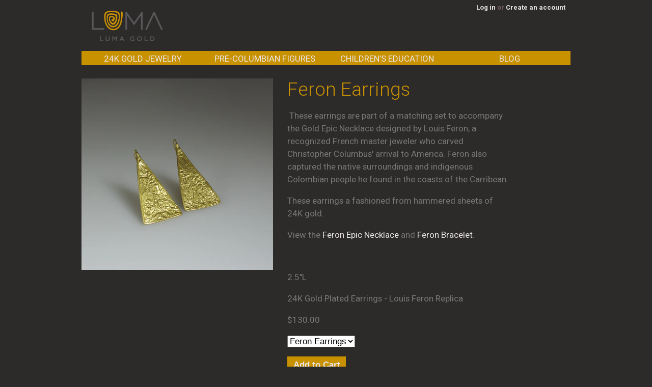

--- FILE ---
content_type: text/html; charset=utf-8
request_url: https://luma-gold.com/products/arete-ty
body_size: 11884
content:
<!doctype html>
<!--[if lt IE 7]><html class="no-js lt-ie9 lt-ie8 lt-ie7" lang="en"> <![endif]-->
<!--[if IE 7]><html class="no-js lt-ie9 lt-ie8" lang="en"> <![endif]-->
<!--[if IE 8]><html class="no-js lt-ie9" lang="en"> <![endif]-->
<!--[if IE 9 ]><html class="ie9 no-js"> <![endif]-->
<!--[if (gt IE 9)|!(IE)]><!--> <html class="no-js"> <!--<![endif]-->  
<head>
  <meta charset="utf-8" />
  <!--[if IE]><meta http-equiv='X-UA-Compatible' content='IE=edge,chrome=1' /><![endif]-->

  <title>
    Feron Earrings &ndash; LUMA GOLD
  </title>

  
  <meta name="description" content="These 24K gold earrings match a necklace designed by Louis Feron, a recognized french master jeweler who carved Christopher Columbus." />
  

  <link rel="canonical" href="https://luma-gold.com/products/arete-ty" />

  <meta name="viewport" content="width=device-width" />  

  <script>window.performance && window.performance.mark && window.performance.mark('shopify.content_for_header.start');</script><meta id="shopify-digital-wallet" name="shopify-digital-wallet" content="/2874276/digital_wallets/dialog">
<link rel="alternate" type="application/json+oembed" href="https://luma-gold.com/products/arete-ty.oembed">
<script async="async" src="/checkouts/internal/preloads.js?locale=en-US"></script>
<script id="shopify-features" type="application/json">{"accessToken":"0763a76d3a0c62cecce7429350b17e45","betas":["rich-media-storefront-analytics"],"domain":"luma-gold.com","predictiveSearch":true,"shopId":2874276,"locale":"en"}</script>
<script>var Shopify = Shopify || {};
Shopify.shop = "luma-gold.myshopify.com";
Shopify.locale = "en";
Shopify.currency = {"active":"USD","rate":"1.0"};
Shopify.country = "US";
Shopify.theme = {"name":"simple","id":5183108,"schema_name":null,"schema_version":null,"theme_store_id":null,"role":"main"};
Shopify.theme.handle = "null";
Shopify.theme.style = {"id":null,"handle":null};
Shopify.cdnHost = "luma-gold.com/cdn";
Shopify.routes = Shopify.routes || {};
Shopify.routes.root = "/";</script>
<script type="module">!function(o){(o.Shopify=o.Shopify||{}).modules=!0}(window);</script>
<script>!function(o){function n(){var o=[];function n(){o.push(Array.prototype.slice.apply(arguments))}return n.q=o,n}var t=o.Shopify=o.Shopify||{};t.loadFeatures=n(),t.autoloadFeatures=n()}(window);</script>
<script id="shop-js-analytics" type="application/json">{"pageType":"product"}</script>
<script defer="defer" async type="module" src="//luma-gold.com/cdn/shopifycloud/shop-js/modules/v2/client.init-shop-cart-sync_BApSsMSl.en.esm.js"></script>
<script defer="defer" async type="module" src="//luma-gold.com/cdn/shopifycloud/shop-js/modules/v2/chunk.common_CBoos6YZ.esm.js"></script>
<script type="module">
  await import("//luma-gold.com/cdn/shopifycloud/shop-js/modules/v2/client.init-shop-cart-sync_BApSsMSl.en.esm.js");
await import("//luma-gold.com/cdn/shopifycloud/shop-js/modules/v2/chunk.common_CBoos6YZ.esm.js");

  window.Shopify.SignInWithShop?.initShopCartSync?.({"fedCMEnabled":true,"windoidEnabled":true});

</script>
<script id="__st">var __st={"a":2874276,"offset":-18000,"reqid":"d339bdc5-102c-4176-bbc5-75cf03d248c8-1768879382","pageurl":"luma-gold.com\/products\/arete-ty","u":"19c3e1f9acda","p":"product","rtyp":"product","rid":335416301};</script>
<script>window.ShopifyPaypalV4VisibilityTracking = true;</script>
<script id="captcha-bootstrap">!function(){'use strict';const t='contact',e='account',n='new_comment',o=[[t,t],['blogs',n],['comments',n],[t,'customer']],c=[[e,'customer_login'],[e,'guest_login'],[e,'recover_customer_password'],[e,'create_customer']],r=t=>t.map((([t,e])=>`form[action*='/${t}']:not([data-nocaptcha='true']) input[name='form_type'][value='${e}']`)).join(','),a=t=>()=>t?[...document.querySelectorAll(t)].map((t=>t.form)):[];function s(){const t=[...o],e=r(t);return a(e)}const i='password',u='form_key',d=['recaptcha-v3-token','g-recaptcha-response','h-captcha-response',i],f=()=>{try{return window.sessionStorage}catch{return}},m='__shopify_v',_=t=>t.elements[u];function p(t,e,n=!1){try{const o=window.sessionStorage,c=JSON.parse(o.getItem(e)),{data:r}=function(t){const{data:e,action:n}=t;return t[m]||n?{data:e,action:n}:{data:t,action:n}}(c);for(const[e,n]of Object.entries(r))t.elements[e]&&(t.elements[e].value=n);n&&o.removeItem(e)}catch(o){console.error('form repopulation failed',{error:o})}}const l='form_type',E='cptcha';function T(t){t.dataset[E]=!0}const w=window,h=w.document,L='Shopify',v='ce_forms',y='captcha';let A=!1;((t,e)=>{const n=(g='f06e6c50-85a8-45c8-87d0-21a2b65856fe',I='https://cdn.shopify.com/shopifycloud/storefront-forms-hcaptcha/ce_storefront_forms_captcha_hcaptcha.v1.5.2.iife.js',D={infoText:'Protected by hCaptcha',privacyText:'Privacy',termsText:'Terms'},(t,e,n)=>{const o=w[L][v],c=o.bindForm;if(c)return c(t,g,e,D).then(n);var r;o.q.push([[t,g,e,D],n]),r=I,A||(h.body.append(Object.assign(h.createElement('script'),{id:'captcha-provider',async:!0,src:r})),A=!0)});var g,I,D;w[L]=w[L]||{},w[L][v]=w[L][v]||{},w[L][v].q=[],w[L][y]=w[L][y]||{},w[L][y].protect=function(t,e){n(t,void 0,e),T(t)},Object.freeze(w[L][y]),function(t,e,n,w,h,L){const[v,y,A,g]=function(t,e,n){const i=e?o:[],u=t?c:[],d=[...i,...u],f=r(d),m=r(i),_=r(d.filter((([t,e])=>n.includes(e))));return[a(f),a(m),a(_),s()]}(w,h,L),I=t=>{const e=t.target;return e instanceof HTMLFormElement?e:e&&e.form},D=t=>v().includes(t);t.addEventListener('submit',(t=>{const e=I(t);if(!e)return;const n=D(e)&&!e.dataset.hcaptchaBound&&!e.dataset.recaptchaBound,o=_(e),c=g().includes(e)&&(!o||!o.value);(n||c)&&t.preventDefault(),c&&!n&&(function(t){try{if(!f())return;!function(t){const e=f();if(!e)return;const n=_(t);if(!n)return;const o=n.value;o&&e.removeItem(o)}(t);const e=Array.from(Array(32),(()=>Math.random().toString(36)[2])).join('');!function(t,e){_(t)||t.append(Object.assign(document.createElement('input'),{type:'hidden',name:u})),t.elements[u].value=e}(t,e),function(t,e){const n=f();if(!n)return;const o=[...t.querySelectorAll(`input[type='${i}']`)].map((({name:t})=>t)),c=[...d,...o],r={};for(const[a,s]of new FormData(t).entries())c.includes(a)||(r[a]=s);n.setItem(e,JSON.stringify({[m]:1,action:t.action,data:r}))}(t,e)}catch(e){console.error('failed to persist form',e)}}(e),e.submit())}));const S=(t,e)=>{t&&!t.dataset[E]&&(n(t,e.some((e=>e===t))),T(t))};for(const o of['focusin','change'])t.addEventListener(o,(t=>{const e=I(t);D(e)&&S(e,y())}));const B=e.get('form_key'),M=e.get(l),P=B&&M;t.addEventListener('DOMContentLoaded',(()=>{const t=y();if(P)for(const e of t)e.elements[l].value===M&&p(e,B);[...new Set([...A(),...v().filter((t=>'true'===t.dataset.shopifyCaptcha))])].forEach((e=>S(e,t)))}))}(h,new URLSearchParams(w.location.search),n,t,e,['guest_login'])})(!0,!0)}();</script>
<script integrity="sha256-4kQ18oKyAcykRKYeNunJcIwy7WH5gtpwJnB7kiuLZ1E=" data-source-attribution="shopify.loadfeatures" defer="defer" src="//luma-gold.com/cdn/shopifycloud/storefront/assets/storefront/load_feature-a0a9edcb.js" crossorigin="anonymous"></script>
<script data-source-attribution="shopify.dynamic_checkout.dynamic.init">var Shopify=Shopify||{};Shopify.PaymentButton=Shopify.PaymentButton||{isStorefrontPortableWallets:!0,init:function(){window.Shopify.PaymentButton.init=function(){};var t=document.createElement("script");t.src="https://luma-gold.com/cdn/shopifycloud/portable-wallets/latest/portable-wallets.en.js",t.type="module",document.head.appendChild(t)}};
</script>
<script data-source-attribution="shopify.dynamic_checkout.buyer_consent">
  function portableWalletsHideBuyerConsent(e){var t=document.getElementById("shopify-buyer-consent"),n=document.getElementById("shopify-subscription-policy-button");t&&n&&(t.classList.add("hidden"),t.setAttribute("aria-hidden","true"),n.removeEventListener("click",e))}function portableWalletsShowBuyerConsent(e){var t=document.getElementById("shopify-buyer-consent"),n=document.getElementById("shopify-subscription-policy-button");t&&n&&(t.classList.remove("hidden"),t.removeAttribute("aria-hidden"),n.addEventListener("click",e))}window.Shopify?.PaymentButton&&(window.Shopify.PaymentButton.hideBuyerConsent=portableWalletsHideBuyerConsent,window.Shopify.PaymentButton.showBuyerConsent=portableWalletsShowBuyerConsent);
</script>
<script data-source-attribution="shopify.dynamic_checkout.cart.bootstrap">document.addEventListener("DOMContentLoaded",(function(){function t(){return document.querySelector("shopify-accelerated-checkout-cart, shopify-accelerated-checkout")}if(t())Shopify.PaymentButton.init();else{new MutationObserver((function(e,n){t()&&(Shopify.PaymentButton.init(),n.disconnect())})).observe(document.body,{childList:!0,subtree:!0})}}));
</script>

<script>window.performance && window.performance.mark && window.performance.mark('shopify.content_for_header.end');</script>

	<link href='https://fonts.googleapis.com/css?family=Roboto:300,400,500,700,900' rel='stylesheet' type='text/css'>
	
  <!-- Start of Async HubSpot Analytics Code -->
 <script type="text/javascript">
   (function(d,s,i,r) {
     if (d.getElementById(i)){return;}
     var n=d.createElement(s),e=d.getElementsByTagName(s)[0];
     n.id=i;n.src='//js.hs-analytics.net/analytics/'+(Math.ceil(new Date()/r)*r)+'/1222598.js';
     e.parentNode.insertBefore(n, e);
   })(document,"script","hs-analytics",300000);
 </script>
<!-- End of Async HubSpot Analytics Code -->
	
  
  <script type="text/javascript" src="//use.typekit.net/ekz8xxy.js"></script>
  <script type="text/javascript">try{Typekit.load();}catch(e){}</script>
  <script src="//luma-gold.com/cdn/shop/t/1/assets/quo.js?v=85763509629456125811403634443" type="text/javascript"></script>
  <script src="//luma-gold.com/cdn/shop/t/1/assets/modernizr.js?v=20358234050896089421403634443" type="text/javascript"></script>
	
  <link href="//luma-gold.com/cdn/shop/t/1/assets/style.css?v=8566778595071644651393267428" rel="stylesheet" type="text/css" media="all" />
  <link href="//luma-gold.com/cdn/shop/t/1/assets/luma.css?v=147655620848245896061436291512" rel="stylesheet" type="text/css" media="all" />

  <!--[if lt IE 9]>
  <script src="//html5shiv.googlecode.com/svn/trunk/html5.js" type="text/javascript"></script>
  <![endif]-->

  
  
  
  <!--[if lt IE 8]>
  <script src="//luma-gold.com/cdn/shop/t/1/assets/json2.js?v=154133857350868653501383340024" type="text/javascript"></script>
  <![endif]-->


  <script src="//luma-gold.com/cdn/shopifycloud/storefront/assets/themes_support/option_selection-b017cd28.js" type="text/javascript"></script>

  <script src="//ajax.googleapis.com/ajax/libs/jquery/1.9.1/jquery.min.js" type="text/javascript"></script>
  <script src="//luma-gold.com/cdn/shop/t/1/assets/slides.js?v=67926336779004988491414098250" type="text/javascript"></script>

<meta property="og:image" content="https://cdn.shopify.com/s/files/1/0287/4276/products/MG_7908.jpg?v=1403806971" />
<meta property="og:image:secure_url" content="https://cdn.shopify.com/s/files/1/0287/4276/products/MG_7908.jpg?v=1403806971" />
<meta property="og:image:width" content="2048" />
<meta property="og:image:height" content="2048" />
<link href="https://monorail-edge.shopifysvc.com" rel="dns-prefetch">
<script>(function(){if ("sendBeacon" in navigator && "performance" in window) {try {var session_token_from_headers = performance.getEntriesByType('navigation')[0].serverTiming.find(x => x.name == '_s').description;} catch {var session_token_from_headers = undefined;}var session_cookie_matches = document.cookie.match(/_shopify_s=([^;]*)/);var session_token_from_cookie = session_cookie_matches && session_cookie_matches.length === 2 ? session_cookie_matches[1] : "";var session_token = session_token_from_headers || session_token_from_cookie || "";function handle_abandonment_event(e) {var entries = performance.getEntries().filter(function(entry) {return /monorail-edge.shopifysvc.com/.test(entry.name);});if (!window.abandonment_tracked && entries.length === 0) {window.abandonment_tracked = true;var currentMs = Date.now();var navigation_start = performance.timing.navigationStart;var payload = {shop_id: 2874276,url: window.location.href,navigation_start,duration: currentMs - navigation_start,session_token,page_type: "product"};window.navigator.sendBeacon("https://monorail-edge.shopifysvc.com/v1/produce", JSON.stringify({schema_id: "online_store_buyer_site_abandonment/1.1",payload: payload,metadata: {event_created_at_ms: currentMs,event_sent_at_ms: currentMs}}));}}window.addEventListener('pagehide', handle_abandonment_event);}}());</script>
<script id="web-pixels-manager-setup">(function e(e,d,r,n,o){if(void 0===o&&(o={}),!Boolean(null===(a=null===(i=window.Shopify)||void 0===i?void 0:i.analytics)||void 0===a?void 0:a.replayQueue)){var i,a;window.Shopify=window.Shopify||{};var t=window.Shopify;t.analytics=t.analytics||{};var s=t.analytics;s.replayQueue=[],s.publish=function(e,d,r){return s.replayQueue.push([e,d,r]),!0};try{self.performance.mark("wpm:start")}catch(e){}var l=function(){var e={modern:/Edge?\/(1{2}[4-9]|1[2-9]\d|[2-9]\d{2}|\d{4,})\.\d+(\.\d+|)|Firefox\/(1{2}[4-9]|1[2-9]\d|[2-9]\d{2}|\d{4,})\.\d+(\.\d+|)|Chrom(ium|e)\/(9{2}|\d{3,})\.\d+(\.\d+|)|(Maci|X1{2}).+ Version\/(15\.\d+|(1[6-9]|[2-9]\d|\d{3,})\.\d+)([,.]\d+|)( \(\w+\)|)( Mobile\/\w+|) Safari\/|Chrome.+OPR\/(9{2}|\d{3,})\.\d+\.\d+|(CPU[ +]OS|iPhone[ +]OS|CPU[ +]iPhone|CPU IPhone OS|CPU iPad OS)[ +]+(15[._]\d+|(1[6-9]|[2-9]\d|\d{3,})[._]\d+)([._]\d+|)|Android:?[ /-](13[3-9]|1[4-9]\d|[2-9]\d{2}|\d{4,})(\.\d+|)(\.\d+|)|Android.+Firefox\/(13[5-9]|1[4-9]\d|[2-9]\d{2}|\d{4,})\.\d+(\.\d+|)|Android.+Chrom(ium|e)\/(13[3-9]|1[4-9]\d|[2-9]\d{2}|\d{4,})\.\d+(\.\d+|)|SamsungBrowser\/([2-9]\d|\d{3,})\.\d+/,legacy:/Edge?\/(1[6-9]|[2-9]\d|\d{3,})\.\d+(\.\d+|)|Firefox\/(5[4-9]|[6-9]\d|\d{3,})\.\d+(\.\d+|)|Chrom(ium|e)\/(5[1-9]|[6-9]\d|\d{3,})\.\d+(\.\d+|)([\d.]+$|.*Safari\/(?![\d.]+ Edge\/[\d.]+$))|(Maci|X1{2}).+ Version\/(10\.\d+|(1[1-9]|[2-9]\d|\d{3,})\.\d+)([,.]\d+|)( \(\w+\)|)( Mobile\/\w+|) Safari\/|Chrome.+OPR\/(3[89]|[4-9]\d|\d{3,})\.\d+\.\d+|(CPU[ +]OS|iPhone[ +]OS|CPU[ +]iPhone|CPU IPhone OS|CPU iPad OS)[ +]+(10[._]\d+|(1[1-9]|[2-9]\d|\d{3,})[._]\d+)([._]\d+|)|Android:?[ /-](13[3-9]|1[4-9]\d|[2-9]\d{2}|\d{4,})(\.\d+|)(\.\d+|)|Mobile Safari.+OPR\/([89]\d|\d{3,})\.\d+\.\d+|Android.+Firefox\/(13[5-9]|1[4-9]\d|[2-9]\d{2}|\d{4,})\.\d+(\.\d+|)|Android.+Chrom(ium|e)\/(13[3-9]|1[4-9]\d|[2-9]\d{2}|\d{4,})\.\d+(\.\d+|)|Android.+(UC? ?Browser|UCWEB|U3)[ /]?(15\.([5-9]|\d{2,})|(1[6-9]|[2-9]\d|\d{3,})\.\d+)\.\d+|SamsungBrowser\/(5\.\d+|([6-9]|\d{2,})\.\d+)|Android.+MQ{2}Browser\/(14(\.(9|\d{2,})|)|(1[5-9]|[2-9]\d|\d{3,})(\.\d+|))(\.\d+|)|K[Aa][Ii]OS\/(3\.\d+|([4-9]|\d{2,})\.\d+)(\.\d+|)/},d=e.modern,r=e.legacy,n=navigator.userAgent;return n.match(d)?"modern":n.match(r)?"legacy":"unknown"}(),u="modern"===l?"modern":"legacy",c=(null!=n?n:{modern:"",legacy:""})[u],f=function(e){return[e.baseUrl,"/wpm","/b",e.hashVersion,"modern"===e.buildTarget?"m":"l",".js"].join("")}({baseUrl:d,hashVersion:r,buildTarget:u}),m=function(e){var d=e.version,r=e.bundleTarget,n=e.surface,o=e.pageUrl,i=e.monorailEndpoint;return{emit:function(e){var a=e.status,t=e.errorMsg,s=(new Date).getTime(),l=JSON.stringify({metadata:{event_sent_at_ms:s},events:[{schema_id:"web_pixels_manager_load/3.1",payload:{version:d,bundle_target:r,page_url:o,status:a,surface:n,error_msg:t},metadata:{event_created_at_ms:s}}]});if(!i)return console&&console.warn&&console.warn("[Web Pixels Manager] No Monorail endpoint provided, skipping logging."),!1;try{return self.navigator.sendBeacon.bind(self.navigator)(i,l)}catch(e){}var u=new XMLHttpRequest;try{return u.open("POST",i,!0),u.setRequestHeader("Content-Type","text/plain"),u.send(l),!0}catch(e){return console&&console.warn&&console.warn("[Web Pixels Manager] Got an unhandled error while logging to Monorail."),!1}}}}({version:r,bundleTarget:l,surface:e.surface,pageUrl:self.location.href,monorailEndpoint:e.monorailEndpoint});try{o.browserTarget=l,function(e){var d=e.src,r=e.async,n=void 0===r||r,o=e.onload,i=e.onerror,a=e.sri,t=e.scriptDataAttributes,s=void 0===t?{}:t,l=document.createElement("script"),u=document.querySelector("head"),c=document.querySelector("body");if(l.async=n,l.src=d,a&&(l.integrity=a,l.crossOrigin="anonymous"),s)for(var f in s)if(Object.prototype.hasOwnProperty.call(s,f))try{l.dataset[f]=s[f]}catch(e){}if(o&&l.addEventListener("load",o),i&&l.addEventListener("error",i),u)u.appendChild(l);else{if(!c)throw new Error("Did not find a head or body element to append the script");c.appendChild(l)}}({src:f,async:!0,onload:function(){if(!function(){var e,d;return Boolean(null===(d=null===(e=window.Shopify)||void 0===e?void 0:e.analytics)||void 0===d?void 0:d.initialized)}()){var d=window.webPixelsManager.init(e)||void 0;if(d){var r=window.Shopify.analytics;r.replayQueue.forEach((function(e){var r=e[0],n=e[1],o=e[2];d.publishCustomEvent(r,n,o)})),r.replayQueue=[],r.publish=d.publishCustomEvent,r.visitor=d.visitor,r.initialized=!0}}},onerror:function(){return m.emit({status:"failed",errorMsg:"".concat(f," has failed to load")})},sri:function(e){var d=/^sha384-[A-Za-z0-9+/=]+$/;return"string"==typeof e&&d.test(e)}(c)?c:"",scriptDataAttributes:o}),m.emit({status:"loading"})}catch(e){m.emit({status:"failed",errorMsg:(null==e?void 0:e.message)||"Unknown error"})}}})({shopId: 2874276,storefrontBaseUrl: "https://luma-gold.com",extensionsBaseUrl: "https://extensions.shopifycdn.com/cdn/shopifycloud/web-pixels-manager",monorailEndpoint: "https://monorail-edge.shopifysvc.com/unstable/produce_batch",surface: "storefront-renderer",enabledBetaFlags: ["2dca8a86"],webPixelsConfigList: [{"id":"60194893","eventPayloadVersion":"v1","runtimeContext":"LAX","scriptVersion":"1","type":"CUSTOM","privacyPurposes":["ANALYTICS"],"name":"Google Analytics tag (migrated)"},{"id":"shopify-app-pixel","configuration":"{}","eventPayloadVersion":"v1","runtimeContext":"STRICT","scriptVersion":"0450","apiClientId":"shopify-pixel","type":"APP","privacyPurposes":["ANALYTICS","MARKETING"]},{"id":"shopify-custom-pixel","eventPayloadVersion":"v1","runtimeContext":"LAX","scriptVersion":"0450","apiClientId":"shopify-pixel","type":"CUSTOM","privacyPurposes":["ANALYTICS","MARKETING"]}],isMerchantRequest: false,initData: {"shop":{"name":"LUMA GOLD","paymentSettings":{"currencyCode":"USD"},"myshopifyDomain":"luma-gold.myshopify.com","countryCode":"US","storefrontUrl":"https:\/\/luma-gold.com"},"customer":null,"cart":null,"checkout":null,"productVariants":[{"price":{"amount":130.0,"currencyCode":"USD"},"product":{"title":"Feron Earrings","vendor":"LUMA GOLD","id":"335416301","untranslatedTitle":"Feron Earrings","url":"\/products\/arete-ty","type":"Earrings"},"id":"814476597","image":{"src":"\/\/luma-gold.com\/cdn\/shop\/products\/MG_7908.jpg?v=1403806971"},"sku":"103503411","title":"Feron Earrings","untranslatedTitle":"Feron Earrings"}],"purchasingCompany":null},},"https://luma-gold.com/cdn","fcfee988w5aeb613cpc8e4bc33m6693e112",{"modern":"","legacy":""},{"shopId":"2874276","storefrontBaseUrl":"https:\/\/luma-gold.com","extensionBaseUrl":"https:\/\/extensions.shopifycdn.com\/cdn\/shopifycloud\/web-pixels-manager","surface":"storefront-renderer","enabledBetaFlags":"[\"2dca8a86\"]","isMerchantRequest":"false","hashVersion":"fcfee988w5aeb613cpc8e4bc33m6693e112","publish":"custom","events":"[[\"page_viewed\",{}],[\"product_viewed\",{\"productVariant\":{\"price\":{\"amount\":130.0,\"currencyCode\":\"USD\"},\"product\":{\"title\":\"Feron Earrings\",\"vendor\":\"LUMA GOLD\",\"id\":\"335416301\",\"untranslatedTitle\":\"Feron Earrings\",\"url\":\"\/products\/arete-ty\",\"type\":\"Earrings\"},\"id\":\"814476597\",\"image\":{\"src\":\"\/\/luma-gold.com\/cdn\/shop\/products\/MG_7908.jpg?v=1403806971\"},\"sku\":\"103503411\",\"title\":\"Feron Earrings\",\"untranslatedTitle\":\"Feron Earrings\"}}]]"});</script><script>
  window.ShopifyAnalytics = window.ShopifyAnalytics || {};
  window.ShopifyAnalytics.meta = window.ShopifyAnalytics.meta || {};
  window.ShopifyAnalytics.meta.currency = 'USD';
  var meta = {"product":{"id":335416301,"gid":"gid:\/\/shopify\/Product\/335416301","vendor":"LUMA GOLD","type":"Earrings","handle":"arete-ty","variants":[{"id":814476597,"price":13000,"name":"Feron Earrings - Feron Earrings","public_title":"Feron Earrings","sku":"103503411"}],"remote":false},"page":{"pageType":"product","resourceType":"product","resourceId":335416301,"requestId":"d339bdc5-102c-4176-bbc5-75cf03d248c8-1768879382"}};
  for (var attr in meta) {
    window.ShopifyAnalytics.meta[attr] = meta[attr];
  }
</script>
<script class="analytics">
  (function () {
    var customDocumentWrite = function(content) {
      var jquery = null;

      if (window.jQuery) {
        jquery = window.jQuery;
      } else if (window.Checkout && window.Checkout.$) {
        jquery = window.Checkout.$;
      }

      if (jquery) {
        jquery('body').append(content);
      }
    };

    var hasLoggedConversion = function(token) {
      if (token) {
        return document.cookie.indexOf('loggedConversion=' + token) !== -1;
      }
      return false;
    }

    var setCookieIfConversion = function(token) {
      if (token) {
        var twoMonthsFromNow = new Date(Date.now());
        twoMonthsFromNow.setMonth(twoMonthsFromNow.getMonth() + 2);

        document.cookie = 'loggedConversion=' + token + '; expires=' + twoMonthsFromNow;
      }
    }

    var trekkie = window.ShopifyAnalytics.lib = window.trekkie = window.trekkie || [];
    if (trekkie.integrations) {
      return;
    }
    trekkie.methods = [
      'identify',
      'page',
      'ready',
      'track',
      'trackForm',
      'trackLink'
    ];
    trekkie.factory = function(method) {
      return function() {
        var args = Array.prototype.slice.call(arguments);
        args.unshift(method);
        trekkie.push(args);
        return trekkie;
      };
    };
    for (var i = 0; i < trekkie.methods.length; i++) {
      var key = trekkie.methods[i];
      trekkie[key] = trekkie.factory(key);
    }
    trekkie.load = function(config) {
      trekkie.config = config || {};
      trekkie.config.initialDocumentCookie = document.cookie;
      var first = document.getElementsByTagName('script')[0];
      var script = document.createElement('script');
      script.type = 'text/javascript';
      script.onerror = function(e) {
        var scriptFallback = document.createElement('script');
        scriptFallback.type = 'text/javascript';
        scriptFallback.onerror = function(error) {
                var Monorail = {
      produce: function produce(monorailDomain, schemaId, payload) {
        var currentMs = new Date().getTime();
        var event = {
          schema_id: schemaId,
          payload: payload,
          metadata: {
            event_created_at_ms: currentMs,
            event_sent_at_ms: currentMs
          }
        };
        return Monorail.sendRequest("https://" + monorailDomain + "/v1/produce", JSON.stringify(event));
      },
      sendRequest: function sendRequest(endpointUrl, payload) {
        // Try the sendBeacon API
        if (window && window.navigator && typeof window.navigator.sendBeacon === 'function' && typeof window.Blob === 'function' && !Monorail.isIos12()) {
          var blobData = new window.Blob([payload], {
            type: 'text/plain'
          });

          if (window.navigator.sendBeacon(endpointUrl, blobData)) {
            return true;
          } // sendBeacon was not successful

        } // XHR beacon

        var xhr = new XMLHttpRequest();

        try {
          xhr.open('POST', endpointUrl);
          xhr.setRequestHeader('Content-Type', 'text/plain');
          xhr.send(payload);
        } catch (e) {
          console.log(e);
        }

        return false;
      },
      isIos12: function isIos12() {
        return window.navigator.userAgent.lastIndexOf('iPhone; CPU iPhone OS 12_') !== -1 || window.navigator.userAgent.lastIndexOf('iPad; CPU OS 12_') !== -1;
      }
    };
    Monorail.produce('monorail-edge.shopifysvc.com',
      'trekkie_storefront_load_errors/1.1',
      {shop_id: 2874276,
      theme_id: 5183108,
      app_name: "storefront",
      context_url: window.location.href,
      source_url: "//luma-gold.com/cdn/s/trekkie.storefront.cd680fe47e6c39ca5d5df5f0a32d569bc48c0f27.min.js"});

        };
        scriptFallback.async = true;
        scriptFallback.src = '//luma-gold.com/cdn/s/trekkie.storefront.cd680fe47e6c39ca5d5df5f0a32d569bc48c0f27.min.js';
        first.parentNode.insertBefore(scriptFallback, first);
      };
      script.async = true;
      script.src = '//luma-gold.com/cdn/s/trekkie.storefront.cd680fe47e6c39ca5d5df5f0a32d569bc48c0f27.min.js';
      first.parentNode.insertBefore(script, first);
    };
    trekkie.load(
      {"Trekkie":{"appName":"storefront","development":false,"defaultAttributes":{"shopId":2874276,"isMerchantRequest":null,"themeId":5183108,"themeCityHash":"14354158484983746809","contentLanguage":"en","currency":"USD","eventMetadataId":"785ccca8-0547-452e-8a3f-7875c84816ce"},"isServerSideCookieWritingEnabled":true,"monorailRegion":"shop_domain","enabledBetaFlags":["65f19447"]},"Session Attribution":{},"S2S":{"facebookCapiEnabled":false,"source":"trekkie-storefront-renderer","apiClientId":580111}}
    );

    var loaded = false;
    trekkie.ready(function() {
      if (loaded) return;
      loaded = true;

      window.ShopifyAnalytics.lib = window.trekkie;

      var originalDocumentWrite = document.write;
      document.write = customDocumentWrite;
      try { window.ShopifyAnalytics.merchantGoogleAnalytics.call(this); } catch(error) {};
      document.write = originalDocumentWrite;

      window.ShopifyAnalytics.lib.page(null,{"pageType":"product","resourceType":"product","resourceId":335416301,"requestId":"d339bdc5-102c-4176-bbc5-75cf03d248c8-1768879382","shopifyEmitted":true});

      var match = window.location.pathname.match(/checkouts\/(.+)\/(thank_you|post_purchase)/)
      var token = match? match[1]: undefined;
      if (!hasLoggedConversion(token)) {
        setCookieIfConversion(token);
        window.ShopifyAnalytics.lib.track("Viewed Product",{"currency":"USD","variantId":814476597,"productId":335416301,"productGid":"gid:\/\/shopify\/Product\/335416301","name":"Feron Earrings - Feron Earrings","price":"130.00","sku":"103503411","brand":"LUMA GOLD","variant":"Feron Earrings","category":"Earrings","nonInteraction":true,"remote":false},undefined,undefined,{"shopifyEmitted":true});
      window.ShopifyAnalytics.lib.track("monorail:\/\/trekkie_storefront_viewed_product\/1.1",{"currency":"USD","variantId":814476597,"productId":335416301,"productGid":"gid:\/\/shopify\/Product\/335416301","name":"Feron Earrings - Feron Earrings","price":"130.00","sku":"103503411","brand":"LUMA GOLD","variant":"Feron Earrings","category":"Earrings","nonInteraction":true,"remote":false,"referer":"https:\/\/luma-gold.com\/products\/arete-ty"});
      }
    });


        var eventsListenerScript = document.createElement('script');
        eventsListenerScript.async = true;
        eventsListenerScript.src = "//luma-gold.com/cdn/shopifycloud/storefront/assets/shop_events_listener-3da45d37.js";
        document.getElementsByTagName('head')[0].appendChild(eventsListenerScript);

})();</script>
  <script>
  if (!window.ga || (window.ga && typeof window.ga !== 'function')) {
    window.ga = function ga() {
      (window.ga.q = window.ga.q || []).push(arguments);
      if (window.Shopify && window.Shopify.analytics && typeof window.Shopify.analytics.publish === 'function') {
        window.Shopify.analytics.publish("ga_stub_called", {}, {sendTo: "google_osp_migration"});
      }
      console.error("Shopify's Google Analytics stub called with:", Array.from(arguments), "\nSee https://help.shopify.com/manual/promoting-marketing/pixels/pixel-migration#google for more information.");
    };
    if (window.Shopify && window.Shopify.analytics && typeof window.Shopify.analytics.publish === 'function') {
      window.Shopify.analytics.publish("ga_stub_initialized", {}, {sendTo: "google_osp_migration"});
    }
  }
</script>
<script
  defer
  src="https://luma-gold.com/cdn/shopifycloud/perf-kit/shopify-perf-kit-3.0.4.min.js"
  data-application="storefront-renderer"
  data-shop-id="2874276"
  data-render-region="gcp-us-central1"
  data-page-type="product"
  data-theme-instance-id="5183108"
  data-theme-name=""
  data-theme-version=""
  data-monorail-region="shop_domain"
  data-resource-timing-sampling-rate="10"
  data-shs="true"
  data-shs-beacon="true"
  data-shs-export-with-fetch="true"
  data-shs-logs-sample-rate="1"
  data-shs-beacon-endpoint="https://luma-gold.com/api/collect"
></script>
</head>

<script type="text/javascript">
$(document).ready(function() {
	$('.24kmenu').click(function(){
		$('#wrap-menu-2').toggle();
	});
	$('.kb').load(function() {
		var w = $('.kb').width();
		$('.kb_wrap').css("width", w + "px");
	})
	
});
</script>

<body id="feron-earrings" class="template-product" >

	<header>
		<div class="wrapper-float" style="padding:0;margin:0;">
			<div class="l1">
				<div class="logo_wrap">
					<a id="logo" href="/" role="banner"><img src="//luma-gold.com/cdn/shop/t/1/assets/logo_201412041656.png?v=26740473400907421221417730204" alt="LUMA GOLD" /></a>
				</div>
			</div>
			<div class="top_text">
			<p>
			
			</p>
			</div>
      
      
      
      <!--
      <form action="/search" method="get" class="search-form" role="search">
        <input name="q" type="text" id="search-field" placeholder="Search store..." class="hint" />
        <input type="submit" id="search-submit" value="Search" />
      </form>
      -->
      
      <div id="umbrella">
      
        
          <a href="/account/login" id="customer_login_link">Log in</a>
          
          or <a href="/account/register" id="customer_register_link">Create an account</a>
          
        
      
      
       
      </div>
		</div>

	</header>

  <div id="wrap-menu">
    <div class="wrapper-float">
      <div class="l-all">
        <nav role="navigation">
          <ul class="nav">
            <li class="nav-item">
               <a href="#" class="24kmenu">24K GOLD JEWELRY</a>
			   <ul class="sub">
			   	
			   		<li>
						<a href="/collections/pendants" title="">GOLD PENDANTS</a>
				  	</li>
				
			   		<li>
						<a href="/collections/necklaces" title="">GOLD NECKLACES</a>
				  	</li>
				
			   		<li>
						<a href="/collections/earrings" title="">GOLD EARRINGS</a>
				  	</li>
				
			   		<li>
						<a href="/collections/bracelets" title="">GOLD BRACELETS</a>
				  	</li>
				
	           </ul>
            </li>
            
            <li class="nav-item">
              <a href="/collections/figures" title="">PRE-COLUMBIAN FIGURES</a>
            </li>
            
            <li class="nav-item">
              <a href="/pages/childrens-education" title="">CHILDREN’S EDUCATION</a>
            </li>
            
            <li class="nav-item">
              <a href="/blogs/news" title="">BLOG</a>
            </li>
            
            </ul>
          </nav>
        </div>
      </div>
    </div>

  
  
    <div class="wrapper-big">
<div class="wrapper">
<div id="main" role="main">
  <div id="col-main" class="l-all">
  
<div itemscope itemtype="http://schema.org/Product" id="wrap-product" class="l-all">
  
  <meta itemprop="url" content="https://luma-gold.com/products/arete-ty" />
  <meta itemprop="image" content="//luma-gold.com/cdn/shop/products/MG_7908_grande.jpg?v=1403806971" />
  
  <div id="product-photos" class="l1-l2">
  
  
    
    <div id="product-photo-container">
      <a class="gallery" href="//luma-gold.com/cdn/shop/products/MG_7908_1024x1024.jpg?v=1403806971" rel="gallery" target="_blank">
        <img src="//luma-gold.com/cdn/shop/products/MG_7908_grande.jpg?v=1403806971" alt="Feron Earrings" />
      </a>
    </div>

    
    
  

  </div><!-- #product-photos -->
  
  <form action="/cart/add" method="post" enctype="multipart/form-data">
    
    <div id="product-details" class="l3-l5">
      <div id="wrap-product-details">
      <h1 itemprop="name">Feron Earrings</h1>
      
      <div id="product-description" class="rte" itemprop="description">
        <p> These earrings are part of a matching<span> </span>set to accompany the Gold Epic Necklace designed by Louis Feron, a recognized French master jeweler who carved Christopher Columbus' arrival to America. Feron also captured the native surroundings and indigenous Colombian people he found in the coasts of the Carribean.</p>
<p>These earrings a fashioned from hammered sheets of 24K gold. </p>
<p>View the <a href="http://luma-gold.com/collections/featured-1/products/epic-necklace">Feron Epic Necklace</a><span> </span>and <a href="http://luma-gold.com/collections/featured-1/products/epic-bracelet">Feron Bracelet</a>.</p>
<p> </p>
<p>2.5"L</p>
<p>24K Gold Plated<span> </span>Earrings - Louis Feron Replica</p>
      </div>
      
      <div id="product-price" itemprop="offers" itemscope itemtype="http://schema.org/Offer">
        <meta itemprop="priceCurrency" content="USD" />
        
        <link itemprop="availability" href="http://schema.org/InStock" />
        
        <p>
          
          <span class="product-price" itemprop="price">$130.00</span>
          
        </p>
      </div>
      
      
             

      <div id="product-variants" class="">
       <select id="product-select" name="id" class="hidden">
       
         <option value="814476597">Feron Earrings - $130.00</option>
       
       </select>
      </div>        
             
      <div id="backorder" class="hidden">
        <p><span id="selected-variant"></span> is back-ordered. We will ship it separately in 10 to 15 days.</p>
      </div>
        
      <div id="product-add" style="margin-top:1em;">
        <input type="submit" name="add" id="add" value="Add to cart">
      </div>
    
      </div>  
    </div><!-- #product-details -->

  </form>

</div>

</div>
</div>
</div>
</div>



<script>
jQuery(function($) {
  
  var selectCallback = function(variant, selector) {

    if (variant) {
      
      if (variant.available) {
        
        // Selected a valid variant that is available.
        $('#add').removeClass('disabled').removeAttr('disabled').val('Add to Cart').fadeTo(200,1);
      
        // If item is backordered yet can still be ordered, we'll show special message.
        if (variant.inventory_management && variant.inventory_quantity <= 0) {
          $('#selected-variant').html("Feron Earrings" + ' - ' + variant.title);
          $('#backorder').removeClass("hidden");
        } else {
          $('#backorder').addClass("hidden");
        }
        
      } else {
        // Variant is sold out.
        $('#backorder').addClass('hidden');
        $('#add').val('Sold Out').addClass('disabled').attr('disabled', 'disabled').fadeTo(200,0.5);        
      }
      
      // Whether the variant is in stock or not, we can update the price and compare at price.
      if ( variant.compare_at_price > variant.price ) {
        $('#product-price').html('<span class="product-price on-sale">'+ Shopify.formatMoney(variant.price, "${{amount}}") +'</span>'+'&nbsp;<s class="product-compare-price">'+Shopify.formatMoney(variant.compare_at_price, "${{amount}}")+ '</s>');
      } else {
        $('#product-price').html('<span class="product-price">'+ Shopify.formatMoney(variant.price, "${{amount}}") + '</span>' );
      }        

    } else {
      // variant doesn't exist.
      $('#backorder').addClass('hidden');
      $('#add').val('Unavailable').addClass('disabled').attr('disabled', 'disabled').fadeTo(200,0.5);
    }

  };

  new Shopify.OptionSelectors('product-select', { product: {"id":335416301,"title":"Feron Earrings","handle":"arete-ty","description":"\u003cp\u003e These earrings are part of a matching\u003cspan\u003e \u003c\/span\u003eset to accompany the Gold Epic Necklace designed by Louis Feron, a recognized French master jeweler who carved Christopher Columbus' arrival to America. Feron also captured the native surroundings and indigenous Colombian people he found in the coasts of the Carribean.\u003c\/p\u003e\n\u003cp\u003eThese earrings a fashioned from hammered sheets of 24K gold. \u003c\/p\u003e\n\u003cp\u003eView the \u003ca href=\"http:\/\/luma-gold.com\/collections\/featured-1\/products\/epic-necklace\"\u003eFeron Epic Necklace\u003c\/a\u003e\u003cspan\u003e \u003c\/span\u003eand \u003ca href=\"http:\/\/luma-gold.com\/collections\/featured-1\/products\/epic-bracelet\"\u003eFeron Bracelet\u003c\/a\u003e.\u003c\/p\u003e\n\u003cp\u003e \u003c\/p\u003e\n\u003cp\u003e2.5\"L\u003c\/p\u003e\n\u003cp\u003e24K Gold Plated\u003cspan\u003e \u003c\/span\u003eEarrings - Louis Feron Replica\u003c\/p\u003e","published_at":"2014-06-26T14:16:00-04:00","created_at":"2014-06-26T14:22:51-04:00","vendor":"LUMA GOLD","type":"Earrings","tags":["24K","Columbia","ethnic Jewelry","gold","Gold Plated","Jewelry","louis Feran","necklace","Pre-Columbian"],"price":13000,"price_min":13000,"price_max":13000,"available":true,"price_varies":false,"compare_at_price":3700,"compare_at_price_min":3700,"compare_at_price_max":3700,"compare_at_price_varies":false,"variants":[{"id":814476597,"title":"Feron Earrings","option1":"Feron Earrings","option2":null,"option3":null,"sku":"103503411","requires_shipping":true,"taxable":true,"featured_image":{"id":948390149,"product_id":335416301,"position":1,"created_at":"2014-06-26T14:22:51-04:00","updated_at":"2014-06-26T14:22:51-04:00","alt":null,"width":2048,"height":2048,"src":"\/\/luma-gold.com\/cdn\/shop\/products\/MG_7908.jpg?v=1403806971","variant_ids":[814476597]},"available":true,"name":"Feron Earrings - Feron Earrings","public_title":"Feron Earrings","options":["Feron Earrings"],"price":13000,"weight":0,"compare_at_price":3700,"inventory_quantity":3,"inventory_management":"shopify","inventory_policy":"deny","barcode":"","featured_media":{"alt":null,"id":212342833229,"position":1,"preview_image":{"aspect_ratio":1.0,"height":2048,"width":2048,"src":"\/\/luma-gold.com\/cdn\/shop\/products\/MG_7908.jpg?v=1403806971"}},"requires_selling_plan":false,"selling_plan_allocations":[]}],"images":["\/\/luma-gold.com\/cdn\/shop\/products\/MG_7908.jpg?v=1403806971"],"featured_image":"\/\/luma-gold.com\/cdn\/shop\/products\/MG_7908.jpg?v=1403806971","options":["Title"],"media":[{"alt":null,"id":212342833229,"position":1,"preview_image":{"aspect_ratio":1.0,"height":2048,"width":2048,"src":"\/\/luma-gold.com\/cdn\/shop\/products\/MG_7908.jpg?v=1403806971"},"aspect_ratio":1.0,"height":2048,"media_type":"image","src":"\/\/luma-gold.com\/cdn\/shop\/products\/MG_7908.jpg?v=1403806971","width":2048}],"requires_selling_plan":false,"selling_plan_groups":[],"content":"\u003cp\u003e These earrings are part of a matching\u003cspan\u003e \u003c\/span\u003eset to accompany the Gold Epic Necklace designed by Louis Feron, a recognized French master jeweler who carved Christopher Columbus' arrival to America. Feron also captured the native surroundings and indigenous Colombian people he found in the coasts of the Carribean.\u003c\/p\u003e\n\u003cp\u003eThese earrings a fashioned from hammered sheets of 24K gold. \u003c\/p\u003e\n\u003cp\u003eView the \u003ca href=\"http:\/\/luma-gold.com\/collections\/featured-1\/products\/epic-necklace\"\u003eFeron Epic Necklace\u003c\/a\u003e\u003cspan\u003e \u003c\/span\u003eand \u003ca href=\"http:\/\/luma-gold.com\/collections\/featured-1\/products\/epic-bracelet\"\u003eFeron Bracelet\u003c\/a\u003e.\u003c\/p\u003e\n\u003cp\u003e \u003c\/p\u003e\n\u003cp\u003e2.5\"L\u003c\/p\u003e\n\u003cp\u003e24K Gold Plated\u003cspan\u003e \u003c\/span\u003eEarrings - Louis Feron Replica\u003c\/p\u003e"}, onVariantSelected: selectCallback });
  
  // Add label if only one product option and it isn't 'Title'.
  
  
  // Auto-select first available variant on page load.
  
  
    
      
      
      $('.single-option-selector:eq(0)').val("Feron Earrings").trigger('change');
      
    
  

});

</script>

  
    <footer class="l-all">
      <div class="wrapper-big">
      <div class="wrapper" style="width:98%;">
      <div class="l-all">
      	<div class="l1">
      	  <ul class="footer-nav">
      	  
      	    <a href="/" title="Home">
      	      <li class="footer-nav-item">Home</li>
      	    </a>
      	  
      	    <a href="/pages/about" title="About">
      	      <li class="footer-nav-item">About</li>
      	    </a>
      	  
      	    <a href="/pages/childrens-education" title="Children’s Education">
      	      <li class="footer-nav-item">Children’s Education</li>
      	    </a>
      	  
      	    <a href="/pages/contact-us" title="Contact Us">
      	      <li class="footer-nav-item">Contact Us</li>
      	    </a>
      	  
      	    <a href="/pages/satisfaction-guarantee" title="Satisfaction Guarantee">
      	      <li class="footer-nav-item">Satisfaction Guarantee</li>
      	    </a>
      	  
      	    <a href="/pages/luma-gold-returns-policy" title="Returns Policy">
      	      <li class="footer-nav-item">Returns Policy</li>
      	    </a>
      	  
      	    <a href="/pages/refund-policy" title="Refund Policy">
      	      <li class="footer-nav-item">Refund Policy</li>
      	    </a>
      	  
      	    <a href="/pages/terms-of-service" title="Terms of Service">
      	      <li class="footer-nav-item">Terms of Service</li>
      	    </a>
      	  
      	    <a href="/pages/privacy-policy" title="Privacy">
      	      <li class="footer-nav-item">Privacy</li>
      	    </a>
      	  
      	  <ul>
      	</div>
      	
      	<div class="l2">
      	  <ul class="footer-nav">
      	  
      	    <a href="/collections/pendants" title="Pendants">
      	      <li class="footer-nav-item">Pendants</li>
      	    </a>
      	  
      	    <a href="/collections/necklaces" title="Necklaces">
      	      <li class="footer-nav-item">Necklaces</li>
      	    </a>
      	  
      	    <a href="/collections/earrings" title="Earrings">
      	      <li class="footer-nav-item">Earrings</li>
      	    </a>
      	  
      	    <a href="/collections/bracelets" title="Bracelets">
      	      <li class="footer-nav-item">Bracelets</li>
      	    </a>
      	  
      	    <a href="/collections/figures" title="Figures">
      	      <li class="footer-nav-item">Figures</li>
      	    </a>
      	  
      	  <ul>
      	</div>
      	
      	<div class="l3">
      	  <ul class="footer-nav">
      	  
      	    <a href="/account/login" title="Log In">
      	      <li class="footer-nav-item">Log In</li>
      	    </a>
      	  
      	    <a href="/account/register" title="Create Account">
      	      <li class="footer-nav-item">Create Account</li>
      	    </a>
      	  
      	    <a href="/cart" title="Cart">
      	      <li class="footer-nav-item">Cart</li>
      	    </a>
      	  
      	    <a href="/search" title="Search">
      	      <li class="footer-nav-item">Search</li>
      	    </a>
      	  
      	  <ul>
      	</div>
        
        <div class="l5">
      	  <p role="contentinfo">&copy; 2026 LUMA GOLD.</p>
      	</div>
      </div>
      </div>
      </div>
    </footer>

    
    <!--[if lt IE 7]>
    <p class="chromeframe">You are using an <strong>outdated</strong> browser. Please <a href="http://browsehappy.com/">upgrade your browser</a> or <a href="http://www.google.com/chromeframe/?redirect=true">activate Google Chrome Frame</a> to improve your experience.</p>
    <![endif]-->
    
  </div><!-- end of #container -->
  
  <script src="//luma-gold.com/cdn/shop/t/1/assets/shop.js?v=156415987240125323791393267427" type="text/javascript"></script>

</body>
</html>

--- FILE ---
content_type: text/css
request_url: https://luma-gold.com/cdn/shop/t/1/assets/luma.css?v=147655620848245896061436291512
body_size: 1861
content:
html{background-color:#2d2a2a;font:13px/18px Proxima Nova,Roboto,Helvetica,sans-serif;color:#323232}a{color:#eae6e6;text-decoration:none}a:hover{color:#c89100}.wrapper-big{width:100%;max-width:980px;margin:0 auto!important;display:block;position:relative}.wrapper{width:98%;margin:0 1%;display:table;position:relative}.wrapper-float{max-width:960px;width:100%;margin:0 auto!important;display:block;position:relative}header{position:relative;height:100px;background-color:#2d2a2a;-webkit-font-smoothing:antialiased}header .l1{width:20%;float:left}header .top_text{width:60%;float:left}header .top_text p{font-size:1em;line-height:1.2em;color:#eae6e6;margin:.9em 0 0}.logo_wrap{margin:20px 0 0 10px}#logo img{width:160px}#wrap-menu{max-width:960px;width:100%;height:28px;padding:0;margin:0 auto;background-color:#c89100;text-align:center;-webkit-font-smoothing:antialiased}#wrap-menu nav{max-height:28px}#wrap-menu ul.nav{width:100%;max-height:28px;display:inline-block;margin:0;padding:0;zoom:1;*display: inline}#wrap-menu ul.nav li{display:table-cell;white-space:nowrap;margin:0 auto;padding:0;float:left;width:25%;height:28px;text-align:center;position:relative}#wrap-menu ul.nav li a{width:auto;max-height:28px;color:#eae6e6;font-size:1.3em;font-weight:400;padding:6px 1.2em 5px;margin:0 auto;text-transform:uppercase;display:table}#wrap-menu ul.nav li a:hover{color:#2d2a2a}@media screen and (max-width: 720px){#wrap-menu ul.nav li a{font-size:1em;padding:7px .75em 5px}}#wrap-menu ul.nav li ul.sub{position:absolute;top:28px;left:0;z-index:100;margin:0;width:100%;text-align:center;display:none}#wrap-menu ul.nav li ul.sub li{width:100%;margin:0;padding:0;clear:both}#wrap-menu ul.nav li ul.sub li a{width:100%;font-size:1em;margin:0;padding:6px 0 4px;background-color:#7c5a00;transition:background-color .1s linear,border-bottom .1s linear,color .1s linear}@media screen and (max-width: 720px){#wrap-menu ul.nav li ul.sub li a{font-size:.9em}}#wrap-menu ul.nav li ul.sub li a:hover{background-color:#af7f00}#wrap-menu ul.nav li:hover>ul.sub{display:block}@media screen and (max-width: 600px){#wrap-menu{height:auto;display:table}#wrap-menu nav{height:auto;display:table}#wrap-menu ul.nav{height:auto;display:table}#wrap-menu ul.nav li{width:100%;height:auto}#wrap-menu ul.nav li a{width:100%;height:auto;font-size:1em;padding:7px 0 5px;display:table;border-bottom:1px solid #d29800}#wrap-menu ul.nav li ul.sub{position:relative;top:0}#wrap-menu ul.nav li ul.sub li a{border-bottom:1px solid #866100}#wrap-menu ul.nav li ul.sub li a:hover{border-bottom:1px solid #b98600}}div.collection{color:#787878;line-height:1.5em;-webkit-font-smoothing:antialiased}div.collection h1{font-size:1.3em;font-weight:500;color:#c89100}div.collection .rte{font-size:1em;max-width:40em}div.collection .description{padding:0 0 1em;min-height:380px}div.collection .description .img_block{width:38%;float:left;margin:0 0 1em;text-align:right;position:relative}div.collection .description .img_block .image{width:100%;height:350px;position:relative;overflow:hidden;float:right}div.collection .description .img_block .image img{max-width:100%;max-height:350px;animation:move 30s ease infinite;-ms-animation:move 30s ease infinite;-webkit-animation:move 30s ease infinite;-o-animation:move 30s ease infinite;-moz-animation:move 30s ease infinite;position:absolute;right:0;top:0}div.collection .description .rte{margin:3em 0 0 40%}@-webkit-keyframes move{0%{transform:scale(1);-ms-transform:scale(1);-webkit-transform:scale(1);-o-transform:scale(1);-moz-transform:scale(1)}50%{transform:scale(1.15);-ms-transform:scale(1.15);-webkit-transform:scale(1.15);-o-transform:scale(1.15);-moz-transform:scale(1.15)}to{transform:scale(1);-ms-transform:scale(1);-webkit-transform:scale(1);-o-transform:scale(1);-moz-transform:scale(1)}}#col-main{width:100%;background-color:#2d2a2a;padding-bottom:2em}h1.blog-name{font-weight:400;font-size:2.2em}div.article{width:58%;margin:5em 0 3em 20%;color:#787878;line-height:1.5em;-webkit-font-smoothing:antialiased}div.article ul{list-style:none}div.article li.blog-article{padding-top:1.5em;border-top:3px solid #787878;margin-top:3em}div.article li.blog-article.first{padding:0;border:none}div.article h1.blog-article-title,div.article h2.blog-article-title{font-weight:400;color:#c89100;font-size:2.2em;margin-bottom:0}div.article h1.blog-article-title a,div.article h2.blog-article-title a{text-decoration:none}div.article h3.blog-article-date{font-weight:600;font-size:.9em}div.article .rte{font-size:1.3em;max-width:25em}div.article .main_image{position:absolute;top:4em;left:5%;width:32%}div.article .main_image img{max-width:100%}div.article strong,div.article .gold{color:#c89100}div.article a{color:#c89100;text-decoration:underline}div.article a:hover{color:#fff}div.page{width:58%;margin:5em 0 3em 40%;color:#787878;line-height:1.5em;-webkit-font-smoothing:antialiased}div.page h1{font-size:1.69em}div.page .rte{font-size:1.3em;max-width:25em}div.page .main_image{position:absolute;top:4em;left:5%;width:32%}div.page .main_image img{max-width:100%}div.page strong,div.page .gold{color:#c89100}div.page a{color:#c89100;text-decoration:underline}div.page a:hover{color:#fff}div.page_legal{width:80%;margin:5em 0 3em 10%;color:#787878;line-height:1.5em;-webkit-font-smoothing:antialiased}div.page_legal h1{font-size:1.3em}div.page_legal .rte{font-size:1em;max-width:60em}div.page_legal .main_image{position:absolute;top:4em;left:5%;width:32%}div.page_legal .main_image img{width:100%}div.customer{width:60%;margin:5em 0 3em 20%;color:#787878;line-height:1.5em;-webkit-font-smoothing:antialiased}div.customer h1{font-size:1.69em}div.customer .rte{font-size:1.3em;max-width:25em}div.customer label{padding:1em 0 .25em;display:block}div.customer input[type=text]{clear:both}div.customer input[type=submit]{margin-top:2em;clear:both}#billboard{position:relative;max-width:960px;width:100%;display:table;padding:0;margin:0 auto}.billboard_bg{display:inline-block}.billboard_bg img{width:100%;margin:0;padding:0}.billboard_text{color:#eae6e6;-webkit-font-smoothing:antialiased}.billboard_text h1,.billboard_text p{margin:0;padding:0}.billboard_text h1{font-size:2.744em;line-height:1.2em;font-weight:300}.billboard_text p{font-size:1.4em;line-height:1.3em;font-weight:400;margin-top:.5em}#billboard{position:relative}#billboard .base{max-height:450px}#billboard .slides{max-height:450px;width:100%;height:100%;position:absolute;top:0;left:0;overflow:hidden}#billboard .slides .slide{width:100%;height:100%;position:absolute;top:0;left:0;overflow:hidden}#billboard .slides .slide img{-moz-user-select:none;-webkit-user-select:none;-ms-user-select:none;user-select:none;-webkit-user-drag:none;user-drag:none;animation:billboard_move 14s ease infinite;-ms-animation:billboard_move 14s ease infinite;-webkit-animation:billboard_move 14s ease infinite;-o-animation:billboard_move 14s ease infinite;-moz-animation:billboard_move 14s ease infinite;position:absolute;left:0;top:0}#billboard .next,#billboard .prev{position:absolute;z-index:50;width:20%;height:100%;cursor:pointer;-moz-user-select:none;-webkit-user-select:none;-ms-user-select:none;user-select:none;-webkit-user-drag:none;user-drag:none;background-color:#fff0}#billboard .next:hover,#billboard .prev:hover{background-color:#fff0}#billboard .prev{top:0;left:0}#billboard .next{top:0;right:0}@-webkit-keyframes billboard_move{0%{transform:scale(1);-ms-transform:scale(1);-webkit-transform:scale(1);-o-transform:scale(1);-moz-transform:scale(1)}50%{transform:scale(1.1);-ms-transform:scale(1.1);-webkit-transform:scale(1.1);-o-transform:scale(1.1);-moz-transform:scale(1.1)}to{transform:scale(1);-ms-transform:scale(1);-webkit-transform:scale(1);-o-transform:scale(1);-moz-transform:scale(1)}}.bullets{position:absolute;bottom:5px;width:100%;text-align:center;z-index:10000;-moz-user-select:none;-webkit-user-select:none;-ms-user-select:none;user-select:none}.bullets .bullet{display:inline-block;padding:2px 4px;cursor:pointer;-moz-user-select:none;-webkit-user-select:none;-ms-user-select:none;user-select:none}.bullets .bullet .dot{border-radius:50%;width:10px;height:10px;background-color:#ffffff80;-moz-user-select:none;-webkit-user-select:none;-ms-user-select:none;user-select:none}.bullets .bullet.on .dot,.bullets .bullet:hover .dot{background-color:#fff}.feat{display:none}.feat[i="1"]{display:block}#intro{position:relative;max-width:960px;width:100%;display:block;padding:0;margin:0 auto}#intro p{color:#787878;font-size:1.4em;line-height:1.4em;font-weight:400;margin-top:0;-webkit-font-smoothing:antialiased}.prod-image-wrap a img{max-width:100%}.prod-caption{height:50px;padding-right:20px;font-weight:500;-webkit-font-smoothing:antialiased}.prod-caption a{color:#eae6e6}.thumb-header{width:100%;color:#eae6e6;font-size:1.3em;font-weight:500;text-transform:uppercase;letter-spacing:.05em;-webkit-font-smoothing:antialiased;border-bottom:3px solid #c89100;padding-top:1em;padding-bottom:4px;margin-bottom:10px}.l-all{max-width:980px;width:100%}ul.grid li{float:left;width:19.2%;margin-right:1%}@media screen and (max-width: 640px){ul.grid li{font-size:.9em}}ul.grid li:nth-child(5n+1){margin-right:0%}@media screen and (max-width: 640px){ul.grid li{width:24.25%;margin-right:1%}ul.grid li:nth-child(5n+1){margin-right:1%}ul.grid li:nth-child(4n+1){margin-right:0%}}@media screen and (max-width: 480px){ul.grid li{width:32.6%;margin-right:1%}ul.grid li:nth-child(5n+1){margin-right:1%}ul.grid li:nth-child(4n+1){margin-right:1%}ul.grid li:nth-child(3n+1){margin-right:0%}}@media screen and (max-width: 320px){ul.grid li{width:49%;margin-right:2%}ul.grid li:nth-child(5n+1){margin-right:2%}ul.grid li:nth-child(4n+1){margin-right:2%}ul.grid li:nth-child(3n+1){margin-right:2%}ul.grid li:nth-child(odd){margin-right:0%}}#pagination .page,#pagination .next,#pagination .prev{width:auto;float:left;margin:0;padding:.25em 0;-webkit-font-smoothing:antialiased}#pagination .page a,#pagination .next a,#pagination .prev a{padding:0 .75em}#pagination .current{padding:.25em .75em;color:#787878}#wrap-product{margin-top:2em}#wrap-product .l1,#wrap-product .l2,#wrap-product .l3,#wrap-product .l4,#wrap-product .l5{float:left;width:19.2%}#wrap-product .l1{margin:0 -19.2% 0 0}#wrap-product .l2{margin:0 -39.2% 0 20%}#wrap-product .l3{margin:0 -59.2% 0 40%}#wrap-product .l4{margin:0 -79.2% 0 60%}#wrap-product .l5{margin:0 -99.2% 0 80%}#wrap-product .l1-l2,#wrap-product .l2-l3,#wrap-product .l3-l4,#wrap-product .l4-l5{float:left;width:39.2%}#wrap-product .l1-l2{margin:0 -39.2% 0 0}#wrap-product .l2-l3{margin:0 -59.2% 0 20%}#wrap-product .l3-l4{margin:0 -79.2% 0 40%}#wrap-product .l4-l5{margin:0 -99.2% 0 60%}#wrap-product .l1-l3,#wrap-product .l2-l4,#wrap-product .l3-l5{float:left;width:59.2%}#wrap-product .l1-l3{margin:0 -59.2% 0 0}#wrap-product .l2-l4{margin:0 -79.2% 0 20%}#wrap-product .l3-l5{margin:0 -99.2% 0 40%}@media screen and (max-width: 640px){#wrap-product .l1-l2,#wrap-product .l3-l5{width:100%;margin:0;float:none;clear:both}}#product-photo-container,#product-photo-container img{max-width:100%}#product-photo-thumbs li.product-photo-thumb img{width:90%}#product-details{color:#787878;font-size:1.3em;line-height:1.5em;font-weight:400;-webkit-font-smoothing:antialiased}#product-details #wrap-product-details{margin:0 20% 0 20px}@media screen and (max-width: 640px){#product-details #wrap-product-details{margin-top:20px}}#product-details h1{font-size:2.2em;line-height:1.2em;font-weight:300;color:#c89100;margin:0;padding:0}#product-details #product-description{color:#787878;margin:.5em 0 1em;padding:0}#product-details #product-price{margin-bottom:1em}#umbrella{position:absolute;top:3px;right:10px;padding:3px 0 2px;font-weight:600;color:#725f5f}form input[type=submit]{font-size:1em;font-weight:600;padding:.4em .7em .5em;background-color:#c89100;color:#eae6e6;border:none;-webkit-font-smoothing:antialiased}form input[type=submit]:hover{background-color:#af7000}.cart{max-width:98%;width:100%;margin:3em auto;color:#787878}.cart h1{font-size:1.69em;margin-bottom:1.5em}.cart table{width:100%}.cart table tr{border-bottom:1px solid #3a3636}.cart table td{padding-top:7px}.cart table td:nth-of-type(1){min-width:10%;width:10%}.cart table td:nth-of-type(1) img{min-width:100px;width:100%}.cart table td:nth-of-type(2){width:40%;padding:0 .5em 0 1em}.cart table td:nth-of-type(3),.cart table td:nth-of-type(4),.cart table td:nth-of-type(5),.cart table td:nth-of-type(6){text-align:center;width:10%;padding:0 .5em}.cart table td:nth-of-type(3) input[type=number],.cart table td:nth-of-type(4) input[type=number],.cart table td:nth-of-type(5) input[type=number],.cart table td:nth-of-type(6) input[type=number]{color:#787878;width:2.5em;padding:.4em .7em .5em;background-color:#3a3636;border:none}.cart table td:nth-of-type(4) input[type=submit]{background-color:#3a3636;color:#787878}.cart table td:nth-of-type(4) input[type=submit]:hover{background-color:#625b5b;color:#eae6e6}.cart table tr.actions td{padding-top:1em;padding-bottom:1em}footer{width:100%;background-color:#2d2a2a;border-top:3px solid #787878;display:table;margin:2em auto!important;padding-top:1em;padding-bottom:2em;font-weight:400;color:#787878}footer a{color:#787878}footer p{margin:0;padding:0}footer .l1,footer .l2,footer .l3,footer .l4,footer .l5{float:left;width:19.2%}footer .l1{margin:0 -19.2% 0 0}footer .l2{margin:0 -39.2% 0 20%}footer .l3{margin:0 -59.2% 0 40%}footer .l4{margin:0 -79.2% 0 60%}footer .l5{margin:0 -100% 0 80%}@media screen and (max-width: 720px){footer .l1,footer .l2,footer .l3,footer .l4,footer .l5{width:100%;margin:0}footer .l1,footer .l2,footer .l3,footer .l5{padding-top:1em;border-top:1px solid #454545}}ul.footer-nav{display:inline-block;list-style-type:none;margin:0;padding:0;zoom:1;*display: inline}ul.footer-nav a li{width:auto;color:#787878}@media screen and (max-width: 720px){ul.footer-nav a li{line-height:1.8em;padding-left:1em}}ul.footer-nav a:hover li{color:#c89100}
/*# sourceMappingURL=/cdn/shop/t/1/assets/luma.css.map?v=147655620848245896061436291512 */


--- FILE ---
content_type: text/javascript
request_url: https://luma-gold.com/cdn/shop/t/1/assets/quo.js?v=85763509629456125811403634443
body_size: 4992
content:
(function(){var e;e=function(){var e2,t,n;return t=[],e2=function(t2,r){var i2;return t2?e2.toType(t2)==="function"?e2(document).ready(t2):(i2=e2.getDOMObject(t2,r),n(i2,t2)):n()},n=function(e3,r){return e3=e3||t,e3.__proto__=n.prototype,e3.selector=r||"",e3},e2.extend=function(e3){return Array.prototype.slice.call(arguments,1).forEach(function(t2){var n2,r;r=[];for(n2 in t2)r.push(e3[n2]=t2[n2]);return r}),e3},n.prototype=e2.fn={},e2}(),window.Quo=e,"$$"in window||(window.$$=e)}).call(this),function(){(function(e){var t,n,r,i2,u,a,o,s,c,f,l;return t={TYPE:"GET",MIME:"json"},r={script:"text/javascript, application/javascript",json:"application/json",xml:"application/xml, text/xml",html:"text/html",text:"text/plain"},n=0,e.ajaxSettings={type:t.TYPE,async:!0,success:{},error:{},context:null,dataType:t.MIME,headers:{},xhr:function(){return new window.XMLHttpRequest},crossDomain:!1,timeout:0},e.ajax=function(n2){var r2,o2,f2,h;if(f2=e.mix(e.ajaxSettings,n2),f2.type===t.TYPE?f2.url+=e.serializeParameters(f2.data,"?"):f2.data=e.serializeParameters(f2.data),i2(f2.url))return e.jsonp(f2);h=f2.xhr(),h.onreadystatechange=function(){if(h.readyState===4)return clearTimeout(r2),c(h,f2)},h.open(f2.type,f2.url,f2.async),s(h,f2),f2.timeout>0&&(r2=setTimeout(function(){return l(h,f2)},f2.timeout));try{h.send(f2.data)}catch(d){o2=d,h=o2,a("Resource not found",h,f2)}return f2.async?h:u(h,f2)},e.jsonp=function(t2){var r2,i3,u2,a2;return t2.async?(i3="jsonp"+ ++n,u2=document.createElement("script"),a2={abort:function(){if(e(u2).remove(),i3 in window)return window[i3]={}}},r2=void 0,window[i3]=function(n2){return clearTimeout(r2),e(u2).remove(),delete window[i3],f(n2,a2,t2)},u2.src=t2.url.replace(RegExp("=\\?"),"="+i3),e("head").append(u2),t2.timeout>0&&(r2=setTimeout(function(){return l(a2,t2)},t2.timeout)),a2):console.error("QuoJS.ajax: Unable to make jsonp synchronous call.")},e.get=function(t2,n2,r2,i3){return e.ajax({url:t2,data:n2,success:r2,dataType:i3})},e.post=function(e2,t2,n2,r2){return o("POST",e2,t2,n2,r2)},e.put=function(e2,t2,n2,r2){return o("PUT",e2,t2,n2,r2)},e.delete=function(e2,t2,n2,r2){return o("DELETE",e2,t2,n2,r2)},e.json=function(n2,r2,i3){return e.ajax({url:n2,data:r2,success:i3,dataType:t.MIME})},e.serializeParameters=function(e2,t2){var n2,r2;t2==null&&(t2=""),r2=t2;for(n2 in e2)e2.hasOwnProperty(n2)&&(r2!==t2&&(r2+="&"),r2+=""+encodeURIComponent(n2)+"="+encodeURIComponent(e2[n2]));return r2===t2?"":r2},c=function(e2,t2){e2.status>=200&&e2.status<300||e2.status===0?t2.async&&f(u(e2,t2),e2,t2):a("QuoJS.ajax: Unsuccesful request",e2,t2)},f=function(e2,t2,n2){n2.success.call(n2.context,e2,t2)},a=function(e2,t2,n2){n2.error.call(n2.context,e2,t2,n2)},s=function(e2,t2){var n2;t2.contentType&&(t2.headers["Content-Type"]=t2.contentType),t2.dataType&&(t2.headers.Accept=r[t2.dataType]);for(n2 in t2.headers)e2.setRequestHeader(n2,t2.headers[n2])},l=function(e2,t2){e2.onreadystatechange={},e2.abort(),a("QuoJS.ajax: Timeout exceeded",e2,t2)},o=function(t2,n2,r2,i3,u2){return e.ajax({type:t2,url:n2,data:r2,success:i3,dataType:u2,contentType:"application/x-www-form-urlencoded"})},u=function(e2,n2){var r2,i3;if(i3=e2.responseText,i3)if(n2.dataType===t.MIME)try{i3=JSON.parse(i3)}catch(u2){r2=u2,i3=r2,a("QuoJS.ajax: Parse Error",e2,n2)}else n2.dataType==="xml"&&(i3=e2.responseXML);return i3},i2=function(e2){return RegExp("=\\?").test(e2)}})(Quo)}.call(this),function(){(function(e){var t,n,r,i2,u,a,o,s;return t=[],i2=Object.prototype,r=/^\s*<(\w+|!)[^>]*>/,u=document.createElement("table"),a=document.createElement("tr"),n={tr:document.createElement("tbody"),tbody:u,thead:u,tfoot:u,td:a,th:a,"*":document.createElement("div")},e.toType=function(e2){return i2.toString.call(e2).match(/\s([a-z|A-Z]+)/)[1].toLowerCase()},e.isOwnProperty=function(e2,t2){return i2.hasOwnProperty.call(e2,t2)},e.getDOMObject=function(t2,n2){var i3,u2,a2;return i3=null,u2=[1,9,11],a2=e.toType(t2),a2==="array"?i3=o(t2):a2==="string"&&r.test(t2)?(i3=e.fragment(t2.trim(),RegExp.$1),t2=null):a2==="string"?(i3=e.query(document,t2),n2&&(i3.length===1?i3=e.query(i3[0],n2):i3=e.map(function(){return e.query(i3,n2)}))):(u2.indexOf(t2.nodeType)>=0||t2===window)&&(i3=[t2],t2=null),i3},e.map=function(t2,n2){var r2,i3,u2,a2;if(a2=[],r2=void 0,i3=void 0,e.toType(t2)==="array")for(r2=0;r2<t2.length;)u2=n2(t2[r2],r2),u2!=null&&a2.push(u2),r2++;else for(i3 in t2)u2=n2(t2[i3],i3),u2!=null&&a2.push(u2);return s(a2)},e.each=function(t2,n2){var r2,i3;if(r2=void 0,i3=void 0,e.toType(t2)==="array")for(r2=0;r2<t2.length;){if(n2.call(t2[r2],r2,t2[r2])===!1)return t2;r2++}else for(i3 in t2)if(n2.call(t2[i3],i3,t2[i3])===!1)return t2;return t2},e.mix=function(){var t2,n2,r2,i3,u2;for(r2={},t2=0,i3=arguments.length;t2<i3;){n2=arguments[t2];for(u2 in n2)e.isOwnProperty(n2,u2)&&n2[u2]!==void 0&&(r2[u2]=n2[u2]);t2++}return r2},e.fragment=function(t2,r2){var i3;return r2==null&&(r2="*"),r2 in n||(r2="*"),i3=n[r2],i3.innerHTML=""+t2,e.each(Array.prototype.slice.call(i3.childNodes),function(){return i3.removeChild(this)})},e.fn.map=function(t2){return e.map(this,function(e2,n2){return t2.call(e2,n2,e2)})},e.fn.instance=function(e2){return this.map(function(){return this[e2]})},e.fn.filter=function(t2){return e([].filter.call(this,function(n2){return n2.parentNode&&e.query(n2.parentNode,t2).indexOf(n2)>=0}))},e.fn.forEach=t.forEach,e.fn.indexOf=t.indexOf,o=function(e2){return e2.filter(function(e3){return e3!=null})},s=function(e2){return e2.length>0?[].concat.apply([],e2):e2}})(Quo)}.call(this),function(){(function(e){return e.fn.attr=function(t,n){return this.length,e.toType(t)==="string"&&n===void 0?this[0].getAttribute(t):this.each(function(){return this.setAttribute(t,n)})},e.fn.removeAttr=function(e2){return this.each(function(){return this.removeAttribute(e2)})},e.fn.data=function(e2,t){return this.attr("data-"+e2,t)},e.fn.removeData=function(e2){return this.removeAttr("data-"+e2)},e.fn.val=function(t){return e.toType(t)==="string"?this.each(function(){return this.value=t}):this.length>0?this[0].value:null},e.fn.show=function(){return this.style("display","block")},e.fn.hide=function(){return this.style("display","none")},e.fn.height=function(){var e2;return e2=this.offset(),e2.height},e.fn.width=function(){var e2;return e2=this.offset(),e2.width},e.fn.offset=function(){var e2;return e2=this[0].getBoundingClientRect(),{left:e2.left+window.pageXOffset,top:e2.top+window.pageYOffset,width:e2.width,height:e2.height}},e.fn.remove=function(){return this.each(function(){if(this.parentNode!=null)return this.parentNode.removeChild(this)})}})(Quo)}.call(this),function(){(function(e){var t,n,r,i2,u,a,o;return r=null,t=/WebKit\/([\d.]+)/,n={Android:/(Android)\s+([\d.]+)/,ipad:/(iPad).*OS\s([\d_]+)/,iphone:/(iPhone\sOS)\s([\d_]+)/,Blackberry:/(BlackBerry|BB10|Playbook).*Version\/([\d.]+)/,FirefoxOS:/(Mozilla).*Mobile[^\/]*\/([\d\.]*)/,webOS:/(webOS|hpwOS)[\s\/]([\d.]+)/},e.isMobile=function(){return r=r||u(),r.isMobile&&r.os.name!=="firefoxOS"},e.environment=function(){return r=r||u(),r},e.isOnline=function(){return navigator.onLine},u=function(){var e2,t2;return t2=navigator.userAgent,e2={},e2.browser=i2(t2),e2.os=a(t2),e2.isMobile=!!e2.os,e2.screen=o(),e2},i2=function(e2){var n2;return n2=e2.match(t),n2?n2[0]:e2},a=function(e2){var t2,r2,i3;t2=null;for(r2 in n)if(i3=e2.match(n[r2]),i3){t2={name:r2==="iphone"||r2==="ipad"?"ios":r2,version:i3[2].replace("_",".")};break}return t2},o=function(){return{width:window.innerWidth,height:window.innerHeight}}})(Quo)}.call(this),function(){(function(e){var t,n,r,i2,u,a,o,s,c,f,l,h;return t=1,i2={},r={preventDefault:"isDefaultPrevented",stopImmediatePropagation:"isImmediatePropagationStopped",stopPropagation:"isPropagationStopped"},n={touchstart:"mousedown",touchmove:"mousemove",touchend:"mouseup",touch:"click",doubletap:"dblclick",orientationchange:"resize"},u=/complete|loaded|interactive/,e.fn.on=function(t2,n2,r2){return n2==="undefined"||e.toType(n2)==="function"?this.bind(t2,n2):this.delegate(n2,t2,r2)},e.fn.off=function(t2,n2,r2){return n2==="undefined"||e.toType(n2)==="function"?this.unbind(t2,n2):this.undelegate(n2,t2,r2)},e.fn.ready=function(t2){return u.test(document.readyState)?t2(e):e.fn.addEvent(document,"DOMContentLoaded",function(){return t2(e)})},e.Event=function(e2,t2){var n2,r2;if(n2=document.createEvent("Events"),n2.initEvent(e2,!0,!0,null,null,null,null,null,null,null,null,null,null,null,null),t2)for(r2 in t2)n2[r2]=t2[r2];return n2},e.fn.bind=function(e2,t2){return this.each(function(){l(this,e2,t2)})},e.fn.unbind=function(e2,t2){return this.each(function(){h(this,e2,t2)})},e.fn.delegate=function(t2,n2,r2){return this.each(function(i3,u2){l(u2,n2,r2,t2,function(n3){return function(r3){var i4,o2;if(o2=e(r3.target).closest(t2,u2).get(0),o2)return i4=e.extend(a(r3),{currentTarget:o2,liveFired:u2}),n3.apply(o2,[i4].concat([].slice.call(arguments,1)))}})})},e.fn.undelegate=function(e2,t2,n2){return this.each(function(){h(this,t2,n2,e2)})},e.fn.trigger=function(t2,n2,r2){return e.toType(t2)==="string"&&(t2=e.Event(t2,n2)),r2!=null&&(t2.originalEvent=r2),this.each(function(){this.dispatchEvent(t2)})},e.fn.addEvent=function(e2,t2,n2){return e2.addEventListener?e2.addEventListener(t2,n2,!1):e2.attachEvent?e2.attachEvent("on"+t2,n2):e2["on"+t2]=n2},e.fn.removeEvent=function(e2,t2,n2){return e2.removeEventListener?e2.removeEventListener(t2,n2,!1):e2.detachEvent?e2.detachEvent("on"+t2,n2):e2["on"+t2]=null},l=function(t2,n2,r2,u2,a2){var c2,l2,h2,d;return n2=s(n2),h2=f(t2),l2=i2[h2]||(i2[h2]=[]),c2=a2&&a2(r2,n2),d={event:n2,callback:r2,selector:u2,proxy:o(c2,r2,t2),delegate:c2,index:l2.length},l2.push(d),e.fn.addEvent(t2,d.event,d.proxy)},h=function(t2,n2,r2,u2){var a2;return n2=s(n2),a2=f(t2),c(a2,n2,r2,u2).forEach(function(n3){return delete i2[a2][n3.index],e.fn.removeEvent(t2,n3.event,n3.proxy)})},f=function(e2){return e2._id||(e2._id=t++)},s=function(t2){var r2;return r2=e.isMobile()?t2:n[t2],r2||t2},o=function(e2,t2,n2){var r2;return t2=e2||t2,r2=function(e3){var r3;return r3=t2.apply(n2,[e3].concat(e3.data)),r3===!1&&e3.preventDefault(),r3},r2},c=function(e2,t2,n2,r2){return(i2[e2]||[]).filter(function(e3){return e3&&(!t2||e3.event===t2)&&(!n2||e3.callback===n2)&&(!r2||e3.selector===r2)})},a=function(t2){var n2;return n2=e.extend({originalEvent:t2},t2),e.each(r,function(e2,r2){return n2[e2]=function(){return this[r2]=function(){return!0},t2[e2].apply(t2,arguments)},n2[r2]=function(){return!1}}),n2}})(Quo)}.call(this),function(){(function($$){var CURRENT_TOUCH,EVENT,FIRST_TOUCH,GESTURE,GESTURES,HOLD_DELAY,TAPS,TOUCH_TIMEOUT,_angle,_capturePinch,_captureRotation,_cleanGesture,_distance,_fingersPosition,_getTouches,_hold,_isSwipe,_listenTouches,_onTouchEnd,_onTouchMove,_onTouchStart,_parentIfText,_swipeDirection,_trigger;return TAPS=null,EVENT=void 0,GESTURE={},FIRST_TOUCH=[],CURRENT_TOUCH=[],TOUCH_TIMEOUT=void 0,HOLD_DELAY=650,GESTURES=["touch","tap","singleTap","doubleTap","hold","swipe","swiping","swipeLeft","swipeRight","swipeUp","swipeDown","rotate","rotating","rotateLeft","rotateRight","pinch","pinching","pinchIn","pinchOut","drag","dragLeft","dragRight","dragUp","dragDown"],GESTURES.forEach(function(e){return $$.fn[e]=function(t){var n;return n=e==="touch"?"touchend":e,$$(document.body).delegate(this.selector,n,t)},this}),$$(document).ready(function(){return _listenTouches()}),_listenTouches=function(){var e;return e=$$(document.body),e.bind("touchstart",_onTouchStart),e.bind("touchmove",_onTouchMove),e.bind("touchend",_onTouchEnd),e.bind("touchcancel",_cleanGesture)},_onTouchStart=function(e){var t,n,r,i2;if(EVENT=e,r=Date.now(),t=r-(GESTURE.last||r),TOUCH_TIMEOUT&&clearTimeout(TOUCH_TIMEOUT),i2=_getTouches(e),n=i2.length,FIRST_TOUCH=_fingersPosition(i2,n),GESTURE.el=$$(_parentIfText(i2[0].target)),GESTURE.fingers=n,GESTURE.last=r,GESTURE.taps||(GESTURE.taps=0),GESTURE.taps++,n===1)return n>=1&&(GESTURE.gap=t>0&&t<=250),setTimeout(_hold,HOLD_DELAY);if(n===2)return GESTURE.initial_angle=parseInt(_angle(FIRST_TOUCH),10),GESTURE.initial_distance=parseInt(_distance(FIRST_TOUCH),10),GESTURE.angle_difference=0,GESTURE.distance_difference=0},_onTouchMove=function(e){var t,n,r;return EVENT=e,GESTURE.el&&(r=_getTouches(e),t=r.length,t===GESTURE.fingers?(CURRENT_TOUCH=_fingersPosition(r,t),n=_isSwipe(e),n&&(GESTURE.prevSwipe=!0),(n||GESTURE.prevSwipe===!0)&&_trigger("swiping"),t===2&&(_captureRotation(),_capturePinch(),e.preventDefault())):_cleanGesture()),!0},_isSwipe=function(e){var t,n,r;return t=!1,CURRENT_TOUCH[0]&&(n=Math.abs(FIRST_TOUCH[0].x-CURRENT_TOUCH[0].x)>30,r=Math.abs(FIRST_TOUCH[0].y-CURRENT_TOUCH[0].y)>30,t=GESTURE.el&&(n||r)),t},_onTouchEnd=function(e){var t,n,r,i2,u;return EVENT=e,_trigger("touch"),GESTURE.fingers===1?GESTURE.taps===2&&GESTURE.gap?(_trigger("doubleTap"),_cleanGesture()):_isSwipe()||GESTURE.prevSwipe?(_trigger("swipe"),u=_swipeDirection(FIRST_TOUCH[0].x,CURRENT_TOUCH[0].x,FIRST_TOUCH[0].y,CURRENT_TOUCH[0].y),_trigger("swipe"+u),_cleanGesture()):(_trigger("tap"),GESTURE.taps===1&&(TOUCH_TIMEOUT=setTimeout(function(){return _trigger("singleTap"),_cleanGesture()},100))):(t=!1,GESTURE.angle_difference!==0&&(_trigger("rotate",{angle:GESTURE.angle_difference}),i2=GESTURE.angle_difference>0?"rotateRight":"rotateLeft",_trigger(i2,{angle:GESTURE.angle_difference}),t=!0),GESTURE.distance_difference!==0&&(_trigger("pinch",{angle:GESTURE.distance_difference}),r=GESTURE.distance_difference>0?"pinchOut":"pinchIn",_trigger(r,{distance:GESTURE.distance_difference}),t=!0),!t&&CURRENT_TOUCH[0]&&(Math.abs(FIRST_TOUCH[0].x-CURRENT_TOUCH[0].x)>10||Math.abs(FIRST_TOUCH[0].y-CURRENT_TOUCH[0].y)>10)&&(_trigger("drag"),n=_swipeDirection(FIRST_TOUCH[0].x,CURRENT_TOUCH[0].x,FIRST_TOUCH[0].y,CURRENT_TOUCH[0].y),_trigger("drag"+n)),_cleanGesture()),EVENT=void 0},_fingersPosition=function(e,t){var n,r;for(r=[],n=0,e=e[0].targetTouches?e[0].targetTouches:e;n<t;)r.push({x:e[n].pageX,y:e[n].pageY}),n++;return r},_captureRotation=function(){var angle,diff,i,symbol;if(angle=parseInt(_angle(CURRENT_TOUCH),10),diff=parseInt(GESTURE.initial_angle-angle,10),Math.abs(diff)>20||GESTURE.angle_difference!==0){for(i=0,symbol=GESTURE.angle_difference<0?"-":"+";Math.abs(diff-GESTURE.angle_difference)>90&&i++<10;)eval("diff "+symbol+"= 180;");return GESTURE.angle_difference=parseInt(diff,10),_trigger("rotating",{angle:GESTURE.angle_difference})}},_capturePinch=function(){var e,t;if(t=parseInt(_distance(CURRENT_TOUCH),10),e=GESTURE.initial_distance-t,Math.abs(e)>10)return GESTURE.distance_difference=e,_trigger("pinching",{distance:e})},_trigger=function(e,t){if(GESTURE.el)return t=t||{},CURRENT_TOUCH[0]&&(t.iniTouch=GESTURE.fingers>1?FIRST_TOUCH:FIRST_TOUCH[0],t.currentTouch=GESTURE.fingers>1?CURRENT_TOUCH:CURRENT_TOUCH[0]),GESTURE.el.trigger(e,t,EVENT)},_cleanGesture=function(e){return FIRST_TOUCH=[],CURRENT_TOUCH=[],GESTURE={},clearTimeout(TOUCH_TIMEOUT)},_angle=function(e){var t,n,r;return t=e[0],n=e[1],r=Math.atan((n.y-t.y)*-1/(n.x-t.x))*(180/Math.PI),r<0?r+180:r},_distance=function(e){var t,n;return t=e[0],n=e[1],Math.sqrt((n.x-t.x)*(n.x-t.x)+(n.y-t.y)*(n.y-t.y))*-1},_getTouches=function(e){return $$.isMobile()?e.touches:[e]},_parentIfText=function(e){return"tagName"in e?e:e.parentNode},_swipeDirection=function(e,t,n,r){var i2,u;return i2=Math.abs(e-t),u=Math.abs(n-r),i2>=u?e-t>0?"Left":"Right":n-r>0?"Up":"Down"},_hold=function(){if(GESTURE.last&&Date.now()-GESTURE.last>=HOLD_DELAY)return _trigger("hold"),GESTURE.taps=0}})(Quo)}.call(this),function(){(function(e){return e.fn.text=function(t){return t||e.toType(t)==="number"?this.each(function(){return this.textContent=t}):this[0].textContent},e.fn.html=function(t){var n;return n=e.toType(t),t||n==="number"||n==="string"?this.each(function(){var e2,r,i2,u;if(n==="string"||n==="number")return this.innerHTML=t;if(this.innerHTML=null,n==="array"){for(u=[],r=0,i2=t.length;r<i2;r++)e2=t[r],u.push(this.appendChild(e2));return u}else return this.appendChild(t)}):this[0].innerHTML},e.fn.append=function(t){var n;return n=e.toType(t),this.each(function(){var e2=this;return n==="string"?this.insertAdjacentHTML("beforeend",t):n==="array"?t.each(function(t2,n2){return e2.appendChild(n2)}):this.appendChild(t)})},e.fn.prepend=function(t){var n;return n=e.toType(t),this.each(function(){var e2=this;return n==="string"?this.insertAdjacentHTML("afterbegin",t):n==="array"?t.each(function(t2,n2){return e2.insertBefore(n2,e2.firstChild)}):this.insertBefore(t,this.firstChild)})},e.fn.replaceWith=function(t){var n;return n=e.toType(t),this.each(function(){var e2=this;if(this.parentNode)return n==="string"?this.insertAdjacentHTML("beforeBegin",t):n==="array"?t.each(function(t2,n2){return e2.parentNode.insertBefore(n2,e2)}):this.parentNode.insertBefore(t,this)}),this.remove()},e.fn.empty=function(){return this.each(function(){return this.innerHTML=null})}})(Quo)}.call(this),function(){(function(e){var t,n,r,i2,u,a;return r="parentNode",t=/^\.([\w-]+)$/,n=/^#[\w\d-]+$/,i2=/^[\w-]+$/,e.query=function(e2,r2){var u2;return r2=r2.trim(),t.test(r2)?u2=e2.getElementsByClassName(r2.replace(".","")):i2.test(r2)?u2=e2.getElementsByTagName(r2):n.test(r2)&&e2===document?(u2=e2.getElementById(r2.replace("#","")),u2||(u2=[])):u2=e2.querySelectorAll(r2),u2.nodeType?[u2]:Array.prototype.slice.call(u2)},e.fn.find=function(t2){var n2;return this.length===1?n2=Quo.query(this[0],t2):n2=this.map(function(){return Quo.query(this,t2)}),e(n2)},e.fn.parent=function(e2){var t2;return t2=e2?a(this):this.instance(r),u(t2,e2)},e.fn.siblings=function(e2){var t2;return t2=this.map(function(e3,t3){return Array.prototype.slice.call(t3.parentNode.children).filter(function(e4){return e4!==t3})}),u(t2,e2)},e.fn.children=function(e2){var t2;return t2=this.map(function(){return Array.prototype.slice.call(this.children)}),u(t2,e2)},e.fn.get=function(e2){return e2===void 0?this:this[e2]},e.fn.first=function(){return e(this[0])},e.fn.last=function(){return e(this[this.length-1])},e.fn.closest=function(t2,n2){var r2,i3;for(i3=this[0],r2=e(t2),r2.length||(i3=null);i3&&r2.indexOf(i3)<0;)i3=i3!==n2&&i3!==document&&i3.parentNode;return e(i3)},e.fn.each=function(e2){return this.forEach(function(t2,n2){return e2.call(t2,n2,t2)}),this},a=function(t2){var n2;for(n2=[];t2.length>0;)t2=e.map(t2,function(e2){if((e2=e2.parentNode)&&e2!==document&&n2.indexOf(e2)<0)return n2.push(e2),e2});return n2},u=function(t2,n2){return n2===void 0?e(t2):e(t2).filter(n2)}})(Quo)}.call(this),function(){(function(e){var t,n,r;return t=["-webkit-","-moz-","-ms-","-o-",""],e.fn.addClass=function(e2){return this.each(function(){if(!r(e2,this.className))return this.className+=" "+e2,this.className=this.className.trim()})},e.fn.removeClass=function(e2){return this.each(function(){if(e2){if(r(e2,this.className))return this.className=this.className.replace(e2," ").replace(/\s+/g," ").trim()}else return this.className=""})},e.fn.toggleClass=function(e2){return this.each(function(){return r(e2,this.className)?this.className=this.className.replace(e2," "):(this.className+=" "+e2,this.className=this.className.trim())})},e.fn.hasClass=function(e2){return r(e2,this[0].className)},e.fn.style=function(e2,t2){return t2?this.each(function(){return this.style[e2]=t2}):this[0].style[e2]||n(this[0],e2)},e.fn.css=function(e2,t2){return this.style(e2,t2)},e.fn.vendor=function(e2,n2){var r2,i2,u,a;for(a=[],i2=0,u=t.length;i2<u;i2++)r2=t[i2],a.push(this.style(""+r2+e2,n2));return a},r=function(e2,t2){var n2;return n2=t2.split(/\s+/g),n2.indexOf(e2)>=0},n=function(e2,t2){return document.defaultView.getComputedStyle(e2,"")[t2]}})(Quo)}.call(this);
//# sourceMappingURL=/cdn/shop/t/1/assets/quo.js.map?v=85763509629456125811403634443


--- FILE ---
content_type: text/javascript
request_url: https://luma-gold.com/cdn/shop/t/1/assets/slides.js?v=67926336779004988491414098250
body_size: 26
content:
var windowWidth=$(window).width(),blockSlidesSwipe=!1;function slideAction($e){var i=$e.attr("i"),w=$e.parent().width(),$s=$e.parent().attr("slides"),$slides=$('.slides[slides="'+$s+'"]'),slides_total=$slides.children().length,$prev=$('.prev[slides="'+$s+'"]'),$next=$('.next[slides="'+$s+'"]'),ci=parseInt($slides.attr("ci"));$slides.children(".slide").each(function(){$(this).css("z-index",1),$(this).attr("i")==i&&$(this).css("z-index",3),$(this).attr("i")==ci&&$(this).css("z-index",2),$(this).attr("i")==ci||$(this).attr("i")==i?$(this).css("opacity","1"):$(this).css("opacity","0"),$(this).attr("i")<i?$(this).animate({left:0-w},500):$(this).attr("i")>i?$(this).animate({left:w},500):$(this).attr("i")===i&&$(this).animate({left:0},500)}),$slides.attr("ci",i),$e.siblings().removeClass("on"),$e.addClass("on"),i==1?$prev.hide():$prev.show(),i==slides_total?$next.hide():$next.show(),$(".feat").hide(),$('.feat[i="'+i+'"]').fadeIn(500)}function hideSlides(){$(".slide").each(function(){var w=$(this).width(),ci=parseInt($(this).parent().attr("ci"));$(this).attr("i")<ci&&$(this).css("left",0-w),$(this).attr("i")>ci&&$(this).css("left",w)})}$(document).ready(function(){$(".slides").each(function(){var slides_total=$(this).children().length,slides_set=$(this).attr("slides");if(slides_total>1){$(this).after('<div class="bullets" slides="'+slides_set+'">');for(var $bullets=$('.bullets[slides="'+slides_set+'"]'),i=1;i<=slides_total;i++)$bullets.append('<div class="bullet" slides="'+slides_set+'" i="'+i+'"><div class="dot">&nbsp;</div></div>');Modernizr.touch===!1&&($(this).after('<div class="prev" slides="'+slides_set+'">&nbsp;</div>'),$(this).after('<div class="next" slides="'+slides_set+'">&nbsp;</div>'),$('.prev[slides="'+slides_set+'"]').mouseup(function(){var ci=parseInt($(this).siblings(".slides").attr("ci"));$('.bullet[i="'+(ci-1)+'"][slides="'+slides_set+'"]').trigger("click")}),$('.next[slides="'+slides_set+'"]').mouseup(function(){var ci=parseInt($(this).siblings(".slides").attr("ci"));$('.bullet[i="'+(ci+1)+'"][slides="'+slides_set+'"]').trigger("click")}))}}),$('.bullet[i="1"]').addClass("on"),$(".bullet").click(function(){var ci=parseInt($('.slides[slides="'+$(this).parent().attr("slides")+'"]').attr("ci"));$(this).attr("i")!==ci&&slideAction($(this))}),hideSlides(),$(window).resize(hideSlides),$('.slideTrigger[s="1"]').click(function(){$(this).attr("swipe")==="left"?$$(".slide").trigger("swipeLeft"):$(this).attr("swipe")==="right"&&$$(".slide").trigger("swipeRight")}),$$(".slide").swipeLeft(function(){if(!blockSlidesSwipe){var s=$$(this).parent().attr("slides"),ci=parseInt($('.slides[slides="'+s+'"]').attr("ci"));$('.bullet[i="'+(ci+1)+'"]').length&&slideAction($('.bullets[slides="'+s+'"]').children('.bullet[i="'+(ci+1)+'"]'))}blockSlidesSwipe=!1}),$$(".slide").swipeRight(function(){if(!blockSlidesSwipe){var s=$$(this).parent().attr("slides"),ci=parseInt($('.slides[slides="'+$$(this).parent().attr("slides")+'"]').attr("ci"));$('.bullet[i="'+(ci-1)+'"]').length&&slideAction($('.bullets[slides="'+s+'"]').children('.bullet[i="'+(ci-1)+'"]'))}blockSlidesSwipe=!1})});
//# sourceMappingURL=/cdn/shop/t/1/assets/slides.js.map?v=67926336779004988491414098250
